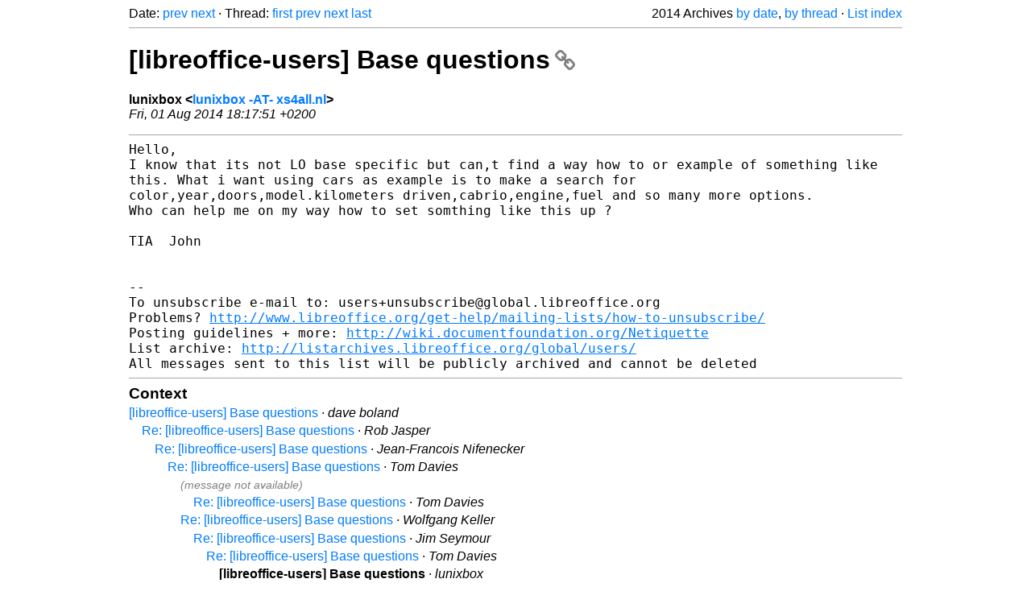

--- FILE ---
content_type: text/html
request_url: https://listarchives.libreoffice.org/global/users/2014/msg04277.html
body_size: 2406
content:
<!-- MHonArc v2.6.19+ -->
<!--X-Head-End-->
<!DOCTYPE html>
<html lang="en">
<head>
 <meta charset="UTF-8">
 <meta name="viewport" content="width=device-width, initial-scale=1.0">
 <title>[libreoffice-users] Base questions &ndash; The Document Foundation Mailing List Archives</title>
 <link href="/mhonarc.css" rel="stylesheet">
 <link href="/css/font-awesome.min.css" rel="stylesheet">
 <link href="https://listarchives.tdf.io/i/R42la2lKQqQ_8I5BfyTcGdAO" rel="bookmark"/>
</head>
<body>
 <div class="container">
<!--X-Body-Begin-->
<!--X-User-Header-->
<!--X-User-Header-End-->
<!--X-TopPNI-->
 <div class="topnav">
  Date: <a class="button" href="msg04276.html" title="Subject: Re: [libreoffice-users] Re: Hyphen Printing Problem in Writer??&#10;From: Tom Davies&#10;Date: Fri, 1 Aug 2014 15:34:44 +0100">prev</a> <a class="button" href="msg04278.html" title="Subject: Re: [libreoffice-users] Base questions&#10;From: Tom Davies&#10;Date: Fri, 1 Aug 2014 17:42:48 +0100">next</a> &middot;
  Thread: <a class="button" href="msg04256.html" title="Subject: [libreoffice-users] Base questions&#10;From: dave boland&#10;Date: Thu, 31 Jul 2014 15:22:14 -0400">first</a> <a class="button" href="msg04274.html" title="Subject: Re: [libreoffice-users] Base questions&#10;From: Tom Davies&#10;Date: Fri, 1 Aug 2014 13:01:06 +0100">prev</a> <a class="button" href="msg04278.html" title="Subject: Re: [libreoffice-users] Base questions&#10;From: Tom Davies&#10;Date: Fri, 1 Aug 2014 17:42:48 +0100">next</a> <a class="button" href="msg04324.html" title="Subject: [libreoffice-users] Re: Base questions&#10;From: Alexander Thurgood&#10;Date: Mon, 04 Aug 2014 16:52:29 +0200">last</a>
  <div class="topnav-right">
   2014 Archives <a href="mail11.html#04277">by date</a>,
   <a href="thrd10.html#04277">by thread</a> &middot;
   <a href="./..">List index</a>
  </div>
 </div>
 <hr>

<!--X-TopPNI-End-->
<!--X-MsgBody-->
<!--X-Subject-Header-Begin-->
 <h1><a href="https://listarchives.tdf.io/i/R42la2lKQqQ_8I5BfyTcGdAO" title="Permalink: [libreoffice-users] Base questions" rel="bookmark" class="permalink">[libreoffice-users] Base questions<i class="fa fa-link"></i></a></h1>
<!--X-Subject-Header-End-->
<!--X-Head-of-Message-->
<ul class="msgfields">
<li><!--From--> <b>lunixbox &lt;<a href="mailto:users@global.libreoffice.org?Subject=Re:%20%5Blibreoffice-users%5D%20Base%20questions&In-Reply-To=53DBBDAF.2060909%40xs4all.nl">lunixbox -AT- xs4all.nl</a>&gt;</b></li>
<li><!--Date--> <i>Fri, 01 Aug 2014 18:17:51 +0200</i></li>
</ul>
<!--X-Head-of-Message-End-->
<!--X-Head-Body-Sep-Begin-->
<hr>
<!--X-Head-Body-Sep-End-->
<!--X-Body-of-Message-->
<pre style="margin: 0em;">
Hello,
</pre><tt>I know that its not LO base specific but can,t find a way how to  or 
</tt><tt>example of something like this.
</tt><tt>What i want using cars as example is to make a search for 
</tt><tt>color,year,doors,model.kilometers driven,cabrio,engine,fuel and so many 
</tt><tt>more options.
</tt><pre style="margin: 0em;">
Who can help me on my way how to set somthing like this up ?

TIA  John


--
To unsubscribe e-mail to: users+unsubscribe@global.libreoffice.org
Problems? <a  rel="nofollow" href="http://www.libreoffice.org/get-help/mailing-lists/how-to-unsubscribe/">http://www.libreoffice.org/get-help/mailing-lists/how-to-unsubscribe/</a>
Posting guidelines + more: <a  rel="nofollow" href="http://wiki.documentfoundation.org/Netiquette">http://wiki.documentfoundation.org/Netiquette</a>
List archive: <a  rel="nofollow" href="http://listarchives.libreoffice.org/global/users/">http://listarchives.libreoffice.org/global/users/</a>
All messages sent to this list will be publicly archived and cannot be deleted
</pre>
<!--X-Body-of-Message-End-->
<!--X-MsgBody-End-->
<!--X-Follow-Ups-->
<hr>
<h3 class="tslice">Context</h3>
<ul class="tslice">
  <li><a id="04256" href="msg04256.html" title="Subject: [libreoffice-users] Base questions&#10;From: dave boland&#10;Date: Thu, 31 Jul 2014 15:22:14 -0400">[libreoffice-users] Base questions</a> &middot; <em>dave boland</em>
<ul>
  <li><a id="04257" href="msg04257.html" title="Subject: Re: [libreoffice-users] Base questions&#10;From: Rob Jasper&#10;Date: Thu, 31 Jul 2014 21:35:02 +0200">Re: [libreoffice-users] Base questions</a> &middot; <em>Rob Jasper</em>
<ul>
  <li><a id="04259" href="msg04259.html" title="Subject: Re: [libreoffice-users] Base questions&#10;From: Jean-Francois Nifenecker&#10;Date: Thu, 31 Jul 2014 21:48:57 +0200">Re: [libreoffice-users] Base questions</a> &middot; <em>Jean-Francois Nifenecker</em>
<ul>
  <li><a id="04260" href="msg04260.html" title="Subject: Re: [libreoffice-users] Base questions&#10;From: Tom Davies&#10;Date: Fri, 1 Aug 2014 00:08:50 +0100">Re: [libreoffice-users] Base questions</a> &middot; <em>Tom Davies</em>
<ul>
  <li><span class="tli-info">(message not available)</span>
<ul>
  <li><a id="04269" href="msg04269.html" title="Subject: Re: [libreoffice-users] Base questions&#10;From: Tom Davies&#10;Date: Fri, 1 Aug 2014 10:35:23 +0100">Re: [libreoffice-users] Base questions</a> &middot; <em>Tom Davies</em>
</ul>
</li>
</li>
  <li><a id="04271" href="msg04271.html" title="Subject: Re: [libreoffice-users] Base questions&#10;From: Wolfgang Keller&#10;Date: Fri, 1 Aug 2014 12:55:48 +0200">Re: [libreoffice-users] Base questions</a> &middot; <em>Wolfgang Keller</em>
<ul>
  <li><a id="04272" href="msg04272.html" title="Subject: Re: [libreoffice-users] Base questions&#10;From: Jim Seymour&#10;Date: Fri, 1 Aug 2014 07:15:44 -0400">Re: [libreoffice-users] Base questions</a> &middot; <em>Jim Seymour</em>
<ul>
  <li><a id="04274" href="msg04274.html" title="Subject: Re: [libreoffice-users] Base questions&#10;From: Tom Davies&#10;Date: Fri, 1 Aug 2014 13:01:06 +0100">Re: [libreoffice-users] Base questions</a> &middot; <em>Tom Davies</em>
<ul>
<li><strong>[libreoffice-users] Base questions</strong> &middot; <em>lunixbox</em>
  <li><a id="04278" href="msg04278.html" title="Subject: Re: [libreoffice-users] Base questions&#10;From: Tom Davies&#10;Date: Fri, 1 Aug 2014 17:42:48 +0100">Re: [libreoffice-users] Base questions</a> &middot; <em>Tom Davies</em>
</li>
  <li><a id="04396" href="msg04396.html" title="Subject: Re: [libreoffice-users] Base questions&#10;From: Wolfgang Keller&#10;Date: Wed, 6 Aug 2014 14:35:14 +0200">Re: [libreoffice-users] Base questions</a> &middot; <em>Wolfgang Keller</em>
  <li><a id="04399" href="msg04399.html" title="Subject: Re: [libreoffice-users] Base questions&#10;From: Tom Davies&#10;Date: Wed, 6 Aug 2014 13:50:19 +0100">Re: [libreoffice-users] Base questions</a> &middot; <em>Tom Davies</em>
</li>
</li>
</li>
</ul>
</li>
  <li><a id="04320" href="msg04320.html" title="Subject: Re: [libreoffice-users] Base questions&#10;From: Wolfgang Keller&#10;Date: Mon, 4 Aug 2014 16:36:59 +0200">Re: [libreoffice-users] Base questions</a> &middot; <em>Wolfgang Keller</em>
<ul>
  <li><a id="04416" href="msg04416.html" title="Subject: Re: [libreoffice-users] Base questions&#10;From: Paul D. Mirowsky&#10;Date: Wed, 06 Aug 2014 10:44:00 -0400">Re: [libreoffice-users] Base questions</a> &middot; <em>Paul D. Mirowsky</em>
  <li><a id="04425" href="msg04425.html" title="Subject: Re: [libreoffice-users] Base questions&#10;From: Tom Davies&#10;Date: Wed, 6 Aug 2014 17:15:53 +0100">Re: [libreoffice-users] Base questions</a> &middot; <em>Tom Davies</em>
  <li><a id="04429" href="msg04429.html" title="Subject: Re: [libreoffice-users] Base questions&#10;From: jomali&#10;Date: Wed, 6 Aug 2014 13:28:49 -0400">Re: [libreoffice-users] Base questions</a> &middot; <em>jomali</em>
</li>
  <li><a id="04632" href="msg04632.html" title="Subject: Re: [libreoffice-users] Base questions&#10;From: Wolfgang Keller&#10;Date: Mon, 11 Aug 2014 11:09:53 +0200">Re: [libreoffice-users] Base questions</a> &middot; <em>Wolfgang Keller</em>
  <li><a id="04672" href="msg04672.html" title="Subject: [libreoffice-users] Re: Base questions&#10;From: Jarosław Staniek&#10;Date: Tue, 12 Aug 2014 23:51:45 +0200">[libreoffice-users] Re: Base questions</a> &middot; <em>Jarosław Staniek</em>
</li>
</li>
</li>
</li>
</ul>
</li>
</ul>
</li>
  <li><a id="04306" href="msg04306.html" title="Subject: [libreoffice-users] Re: Base questions&#10;From: Alex Thurgood&#10;Date: Mon, 04 Aug 2014 09:27:54 +0200">[libreoffice-users] Re: Base questions</a> &middot; <em>Alex Thurgood</em>
</li>
</ul>
</li>
</ul>
</li>
</ul>
</li>
</ul>
</li>
</ul>
</li>
</ul>

<!--X-Follow-Ups-End-->
<!--X-References-->
<!--X-References-End-->
<!--X-BotPNI-->
<!-- -->

<!--X-BotPNI-End-->
<!--X-User-Footer-->
<!--X-User-Footer-End-->
   <hr>
 <div class="imprint">
  <a href="https://www.documentfoundation.org/privacy">Privacy Policy</a> |
  <a href="https://www.documentfoundation.org/imprint">Impressum (Legal Info)</a> |
  <em>Copyright information</em>: Unless otherwise specified, all text and images
  on this website are licensed under the
  <a rel="license" href="https://creativecommons.org/licenses/by-sa/3.0/">Creative Commons Attribution-Share Alike 3.0 License</a>.
  This does not include the source code of LibreOffice, which is
  licensed under the Mozilla Public License (<a href="https://www.libreoffice.org/download/license/">MPLv2</a>).
  &quot;LibreOffice&quot; and &quot;The Document Foundation&quot; are
  registered trademarks of their corresponding registered owners or are
  in actual use as trademarks in one or more countries. Their respective
  logos and icons are also subject to international copyright laws. Use
  thereof is explained in our <a href="https://wiki.documentfoundation.org/TradeMark_Policy">trademark policy</a>.
 </div>

 </div>
</body>
</html>
